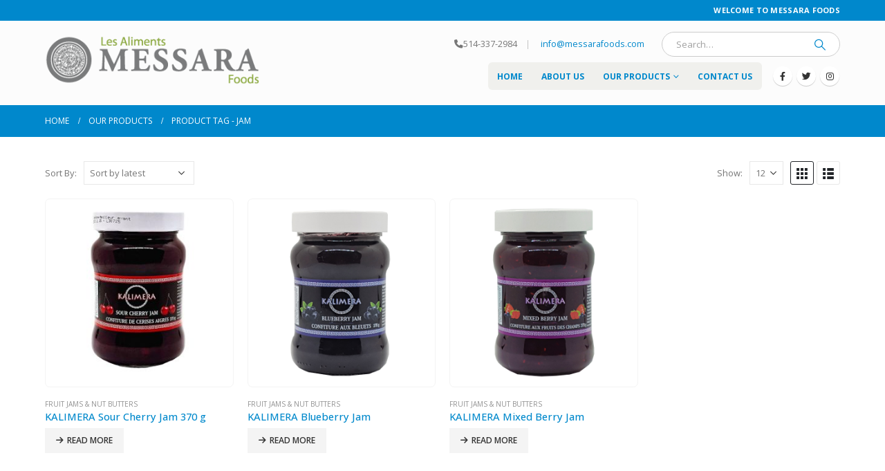

--- FILE ---
content_type: text/html; charset=UTF-8
request_url: https://messarafoods.com/product-tag/jam/
body_size: 69043
content:
	<!DOCTYPE html>
	<html  lang="en-US" prefix="og: http://ogp.me/ns# fb: http://ogp.me/ns/fb#">
	<head>
		<meta http-equiv="X-UA-Compatible" content="IE=edge" />
		<meta http-equiv="Content-Type" content="text/html; charset=UTF-8" />
		<meta name="viewport" content="width=device-width, initial-scale=1, minimum-scale=1" />

		<link rel="profile" href="https://gmpg.org/xfn/11" />
		<link rel="pingback" href="https://messarafoods.com/xmlrpc.php" />
						<script>document.documentElement.className = document.documentElement.className + ' yes-js js_active js'</script>
				<title>jam &#8211; Messara Foods</title>
<meta name='robots' content='max-image-preview:large' />
<link rel="alternate" hreflang="en-us" href="https://messarafoods.com/product-tag/jam/" />
<link rel="alternate" hreflang="x-default" href="https://messarafoods.com/product-tag/jam/" />
<link rel="alternate" type="application/rss+xml" title="Messara Foods &raquo; Feed" href="https://messarafoods.com/feed/" />
<link rel="alternate" type="application/rss+xml" title="Messara Foods &raquo; Comments Feed" href="https://messarafoods.com/comments/feed/" />
<link rel="alternate" type="application/rss+xml" title="Messara Foods &raquo; jam Tag Feed" href="https://messarafoods.com/product-tag/jam/feed/" />
		<link rel="shortcut icon" href="//messarafoods.com/wp-content/themes/porto/images/logo/favicon.ico" type="image/x-icon" />
				<link rel="apple-touch-icon" href="//messarafoods.com/wp-content/themes/porto/images/logo/apple-touch-icon.png" />
				<link rel="apple-touch-icon" sizes="120x120" href="//messarafoods.com/wp-content/themes/porto/images/logo/apple-touch-icon_114x114.png" />
				<link rel="apple-touch-icon" sizes="76x76" href="//messarafoods.com/wp-content/themes/porto/images/logo/apple-touch-icon_72x72.png" />
				<link rel="apple-touch-icon" sizes="152x152" href="//messarafoods.com/wp-content/themes/porto/images/logo/apple-touch-icon_144x144.png" />
		<script>
window._wpemojiSettings = {"baseUrl":"https:\/\/s.w.org\/images\/core\/emoji\/14.0.0\/72x72\/","ext":".png","svgUrl":"https:\/\/s.w.org\/images\/core\/emoji\/14.0.0\/svg\/","svgExt":".svg","source":{"concatemoji":"https:\/\/messarafoods.com\/wp-includes\/js\/wp-emoji-release.min.js?ver=6.4.1"}};
/*! This file is auto-generated */
!function(i,n){var o,s,e;function c(e){try{var t={supportTests:e,timestamp:(new Date).valueOf()};sessionStorage.setItem(o,JSON.stringify(t))}catch(e){}}function p(e,t,n){e.clearRect(0,0,e.canvas.width,e.canvas.height),e.fillText(t,0,0);var t=new Uint32Array(e.getImageData(0,0,e.canvas.width,e.canvas.height).data),r=(e.clearRect(0,0,e.canvas.width,e.canvas.height),e.fillText(n,0,0),new Uint32Array(e.getImageData(0,0,e.canvas.width,e.canvas.height).data));return t.every(function(e,t){return e===r[t]})}function u(e,t,n){switch(t){case"flag":return n(e,"\ud83c\udff3\ufe0f\u200d\u26a7\ufe0f","\ud83c\udff3\ufe0f\u200b\u26a7\ufe0f")?!1:!n(e,"\ud83c\uddfa\ud83c\uddf3","\ud83c\uddfa\u200b\ud83c\uddf3")&&!n(e,"\ud83c\udff4\udb40\udc67\udb40\udc62\udb40\udc65\udb40\udc6e\udb40\udc67\udb40\udc7f","\ud83c\udff4\u200b\udb40\udc67\u200b\udb40\udc62\u200b\udb40\udc65\u200b\udb40\udc6e\u200b\udb40\udc67\u200b\udb40\udc7f");case"emoji":return!n(e,"\ud83e\udef1\ud83c\udffb\u200d\ud83e\udef2\ud83c\udfff","\ud83e\udef1\ud83c\udffb\u200b\ud83e\udef2\ud83c\udfff")}return!1}function f(e,t,n){var r="undefined"!=typeof WorkerGlobalScope&&self instanceof WorkerGlobalScope?new OffscreenCanvas(300,150):i.createElement("canvas"),a=r.getContext("2d",{willReadFrequently:!0}),o=(a.textBaseline="top",a.font="600 32px Arial",{});return e.forEach(function(e){o[e]=t(a,e,n)}),o}function t(e){var t=i.createElement("script");t.src=e,t.defer=!0,i.head.appendChild(t)}"undefined"!=typeof Promise&&(o="wpEmojiSettingsSupports",s=["flag","emoji"],n.supports={everything:!0,everythingExceptFlag:!0},e=new Promise(function(e){i.addEventListener("DOMContentLoaded",e,{once:!0})}),new Promise(function(t){var n=function(){try{var e=JSON.parse(sessionStorage.getItem(o));if("object"==typeof e&&"number"==typeof e.timestamp&&(new Date).valueOf()<e.timestamp+604800&&"object"==typeof e.supportTests)return e.supportTests}catch(e){}return null}();if(!n){if("undefined"!=typeof Worker&&"undefined"!=typeof OffscreenCanvas&&"undefined"!=typeof URL&&URL.createObjectURL&&"undefined"!=typeof Blob)try{var e="postMessage("+f.toString()+"("+[JSON.stringify(s),u.toString(),p.toString()].join(",")+"));",r=new Blob([e],{type:"text/javascript"}),a=new Worker(URL.createObjectURL(r),{name:"wpTestEmojiSupports"});return void(a.onmessage=function(e){c(n=e.data),a.terminate(),t(n)})}catch(e){}c(n=f(s,u,p))}t(n)}).then(function(e){for(var t in e)n.supports[t]=e[t],n.supports.everything=n.supports.everything&&n.supports[t],"flag"!==t&&(n.supports.everythingExceptFlag=n.supports.everythingExceptFlag&&n.supports[t]);n.supports.everythingExceptFlag=n.supports.everythingExceptFlag&&!n.supports.flag,n.DOMReady=!1,n.readyCallback=function(){n.DOMReady=!0}}).then(function(){return e}).then(function(){var e;n.supports.everything||(n.readyCallback(),(e=n.source||{}).concatemoji?t(e.concatemoji):e.wpemoji&&e.twemoji&&(t(e.twemoji),t(e.wpemoji)))}))}((window,document),window._wpemojiSettings);
</script>
<style id='wp-emoji-styles-inline-css'>

	img.wp-smiley, img.emoji {
		display: inline !important;
		border: none !important;
		box-shadow: none !important;
		height: 1em !important;
		width: 1em !important;
		margin: 0 0.07em !important;
		vertical-align: -0.1em !important;
		background: none !important;
		padding: 0 !important;
	}
</style>
<link rel='stylesheet' id='wp-block-library-css' href='https://messarafoods.com/wp-includes/css/dist/block-library/style.min.css?ver=6.4.1' media='all' />
<style id='wp-block-library-theme-inline-css'>
.wp-block-audio figcaption{color:#555;font-size:13px;text-align:center}.is-dark-theme .wp-block-audio figcaption{color:hsla(0,0%,100%,.65)}.wp-block-audio{margin:0 0 1em}.wp-block-code{border:1px solid #ccc;border-radius:4px;font-family:Menlo,Consolas,monaco,monospace;padding:.8em 1em}.wp-block-embed figcaption{color:#555;font-size:13px;text-align:center}.is-dark-theme .wp-block-embed figcaption{color:hsla(0,0%,100%,.65)}.wp-block-embed{margin:0 0 1em}.blocks-gallery-caption{color:#555;font-size:13px;text-align:center}.is-dark-theme .blocks-gallery-caption{color:hsla(0,0%,100%,.65)}.wp-block-image figcaption{color:#555;font-size:13px;text-align:center}.is-dark-theme .wp-block-image figcaption{color:hsla(0,0%,100%,.65)}.wp-block-image{margin:0 0 1em}.wp-block-pullquote{border-bottom:4px solid;border-top:4px solid;color:currentColor;margin-bottom:1.75em}.wp-block-pullquote cite,.wp-block-pullquote footer,.wp-block-pullquote__citation{color:currentColor;font-size:.8125em;font-style:normal;text-transform:uppercase}.wp-block-quote{border-left:.25em solid;margin:0 0 1.75em;padding-left:1em}.wp-block-quote cite,.wp-block-quote footer{color:currentColor;font-size:.8125em;font-style:normal;position:relative}.wp-block-quote.has-text-align-right{border-left:none;border-right:.25em solid;padding-left:0;padding-right:1em}.wp-block-quote.has-text-align-center{border:none;padding-left:0}.wp-block-quote.is-large,.wp-block-quote.is-style-large,.wp-block-quote.is-style-plain{border:none}.wp-block-search .wp-block-search__label{font-weight:700}.wp-block-search__button{border:1px solid #ccc;padding:.375em .625em}:where(.wp-block-group.has-background){padding:1.25em 2.375em}.wp-block-separator.has-css-opacity{opacity:.4}.wp-block-separator{border:none;border-bottom:2px solid;margin-left:auto;margin-right:auto}.wp-block-separator.has-alpha-channel-opacity{opacity:1}.wp-block-separator:not(.is-style-wide):not(.is-style-dots){width:100px}.wp-block-separator.has-background:not(.is-style-dots){border-bottom:none;height:1px}.wp-block-separator.has-background:not(.is-style-wide):not(.is-style-dots){height:2px}.wp-block-table{margin:0 0 1em}.wp-block-table td,.wp-block-table th{word-break:normal}.wp-block-table figcaption{color:#555;font-size:13px;text-align:center}.is-dark-theme .wp-block-table figcaption{color:hsla(0,0%,100%,.65)}.wp-block-video figcaption{color:#555;font-size:13px;text-align:center}.is-dark-theme .wp-block-video figcaption{color:hsla(0,0%,100%,.65)}.wp-block-video{margin:0 0 1em}.wp-block-template-part.has-background{margin-bottom:0;margin-top:0;padding:1.25em 2.375em}
</style>
<link rel='stylesheet' id='yith-wcan-shortcodes-css' href='https://messarafoods.com/wp-content/plugins/yith-woocommerce-ajax-navigation/assets/css/shortcodes.css?ver=4.27.0' media='all' />
<style id='yith-wcan-shortcodes-inline-css'>
:root{
	--yith-wcan-filters_colors_titles: #434343;
	--yith-wcan-filters_colors_background: #FFFFFF;
	--yith-wcan-filters_colors_accent: #A7144C;
	--yith-wcan-filters_colors_accent_r: 167;
	--yith-wcan-filters_colors_accent_g: 20;
	--yith-wcan-filters_colors_accent_b: 76;
	--yith-wcan-color_swatches_border_radius: 100%;
	--yith-wcan-color_swatches_size: 30px;
	--yith-wcan-labels_style_background: #FFFFFF;
	--yith-wcan-labels_style_background_hover: #A7144C;
	--yith-wcan-labels_style_background_active: #A7144C;
	--yith-wcan-labels_style_text: #434343;
	--yith-wcan-labels_style_text_hover: #FFFFFF;
	--yith-wcan-labels_style_text_active: #FFFFFF;
	--yith-wcan-anchors_style_text: #434343;
	--yith-wcan-anchors_style_text_hover: #A7144C;
	--yith-wcan-anchors_style_text_active: #A7144C;
}
</style>
<link rel='stylesheet' id='jquery-selectBox-css' href='https://messarafoods.com/wp-content/plugins/yith-woocommerce-wishlist/assets/css/jquery.selectBox.css?ver=1.2.0' media='all' />
<link rel='stylesheet' id='woocommerce_prettyPhoto_css-css' href='//messarafoods.com/wp-content/plugins/woocommerce/assets/css/prettyPhoto.css?ver=3.1.6' media='all' />
<link rel='stylesheet' id='yith-wcwl-main-css' href='https://messarafoods.com/wp-content/plugins/yith-woocommerce-wishlist/assets/css/style.css?ver=3.27.0' media='all' />
<style id='yith-wcwl-main-inline-css'>
.yith-wcwl-share .share-links a{color: #FFFFFF;}.yith-wcwl-share .share-links a:hover{color: #FFFFFF;}.yith-wcwl-share a.facebook{background: #39599E; background-color: #39599E;}.yith-wcwl-share a.facebook:hover{background: #39599E; background-color: #39599E;}.yith-wcwl-share a.twitter{background: #45AFE2; background-color: #45AFE2;}.yith-wcwl-share a.twitter:hover{background: #39599E; background-color: #39599E;}.yith-wcwl-share a.pinterest{background: #AB2E31; background-color: #AB2E31;}.yith-wcwl-share a.pinterest:hover{background: #39599E; background-color: #39599E;}.yith-wcwl-share a.email{background: #FBB102; background-color: #FBB102;}.yith-wcwl-share a.email:hover{background: #39599E; background-color: #39599E;}.yith-wcwl-share a.whatsapp{background: #00A901; background-color: #00A901;}.yith-wcwl-share a.whatsapp:hover{background: #39599E; background-color: #39599E;}
</style>
<style id='classic-theme-styles-inline-css'>
/*! This file is auto-generated */
.wp-block-button__link{color:#fff;background-color:#32373c;border-radius:9999px;box-shadow:none;text-decoration:none;padding:calc(.667em + 2px) calc(1.333em + 2px);font-size:1.125em}.wp-block-file__button{background:#32373c;color:#fff;text-decoration:none}
</style>
<style id='global-styles-inline-css'>
body{--wp--preset--color--black: #000000;--wp--preset--color--cyan-bluish-gray: #abb8c3;--wp--preset--color--white: #ffffff;--wp--preset--color--pale-pink: #f78da7;--wp--preset--color--vivid-red: #cf2e2e;--wp--preset--color--luminous-vivid-orange: #ff6900;--wp--preset--color--luminous-vivid-amber: #fcb900;--wp--preset--color--light-green-cyan: #7bdcb5;--wp--preset--color--vivid-green-cyan: #00d084;--wp--preset--color--pale-cyan-blue: #8ed1fc;--wp--preset--color--vivid-cyan-blue: #0693e3;--wp--preset--color--vivid-purple: #9b51e0;--wp--preset--color--primary: #0088cc;--wp--preset--color--secondary: #8ba741;--wp--preset--color--tertiary: #0088cc;--wp--preset--color--quaternary: #383f48;--wp--preset--color--dark: #2e353e;--wp--preset--color--light: #ffffff;--wp--preset--gradient--vivid-cyan-blue-to-vivid-purple: linear-gradient(135deg,rgba(6,147,227,1) 0%,rgb(155,81,224) 100%);--wp--preset--gradient--light-green-cyan-to-vivid-green-cyan: linear-gradient(135deg,rgb(122,220,180) 0%,rgb(0,208,130) 100%);--wp--preset--gradient--luminous-vivid-amber-to-luminous-vivid-orange: linear-gradient(135deg,rgba(252,185,0,1) 0%,rgba(255,105,0,1) 100%);--wp--preset--gradient--luminous-vivid-orange-to-vivid-red: linear-gradient(135deg,rgba(255,105,0,1) 0%,rgb(207,46,46) 100%);--wp--preset--gradient--very-light-gray-to-cyan-bluish-gray: linear-gradient(135deg,rgb(238,238,238) 0%,rgb(169,184,195) 100%);--wp--preset--gradient--cool-to-warm-spectrum: linear-gradient(135deg,rgb(74,234,220) 0%,rgb(151,120,209) 20%,rgb(207,42,186) 40%,rgb(238,44,130) 60%,rgb(251,105,98) 80%,rgb(254,248,76) 100%);--wp--preset--gradient--blush-light-purple: linear-gradient(135deg,rgb(255,206,236) 0%,rgb(152,150,240) 100%);--wp--preset--gradient--blush-bordeaux: linear-gradient(135deg,rgb(254,205,165) 0%,rgb(254,45,45) 50%,rgb(107,0,62) 100%);--wp--preset--gradient--luminous-dusk: linear-gradient(135deg,rgb(255,203,112) 0%,rgb(199,81,192) 50%,rgb(65,88,208) 100%);--wp--preset--gradient--pale-ocean: linear-gradient(135deg,rgb(255,245,203) 0%,rgb(182,227,212) 50%,rgb(51,167,181) 100%);--wp--preset--gradient--electric-grass: linear-gradient(135deg,rgb(202,248,128) 0%,rgb(113,206,126) 100%);--wp--preset--gradient--midnight: linear-gradient(135deg,rgb(2,3,129) 0%,rgb(40,116,252) 100%);--wp--preset--font-size--small: 13px;--wp--preset--font-size--medium: 20px;--wp--preset--font-size--large: 36px;--wp--preset--font-size--x-large: 42px;--wp--preset--spacing--20: 0.44rem;--wp--preset--spacing--30: 0.67rem;--wp--preset--spacing--40: 1rem;--wp--preset--spacing--50: 1.5rem;--wp--preset--spacing--60: 2.25rem;--wp--preset--spacing--70: 3.38rem;--wp--preset--spacing--80: 5.06rem;--wp--preset--shadow--natural: 6px 6px 9px rgba(0, 0, 0, 0.2);--wp--preset--shadow--deep: 12px 12px 50px rgba(0, 0, 0, 0.4);--wp--preset--shadow--sharp: 6px 6px 0px rgba(0, 0, 0, 0.2);--wp--preset--shadow--outlined: 6px 6px 0px -3px rgba(255, 255, 255, 1), 6px 6px rgba(0, 0, 0, 1);--wp--preset--shadow--crisp: 6px 6px 0px rgba(0, 0, 0, 1);}:where(.is-layout-flex){gap: 0.5em;}:where(.is-layout-grid){gap: 0.5em;}body .is-layout-flow > .alignleft{float: left;margin-inline-start: 0;margin-inline-end: 2em;}body .is-layout-flow > .alignright{float: right;margin-inline-start: 2em;margin-inline-end: 0;}body .is-layout-flow > .aligncenter{margin-left: auto !important;margin-right: auto !important;}body .is-layout-constrained > .alignleft{float: left;margin-inline-start: 0;margin-inline-end: 2em;}body .is-layout-constrained > .alignright{float: right;margin-inline-start: 2em;margin-inline-end: 0;}body .is-layout-constrained > .aligncenter{margin-left: auto !important;margin-right: auto !important;}body .is-layout-constrained > :where(:not(.alignleft):not(.alignright):not(.alignfull)){max-width: var(--wp--style--global--content-size);margin-left: auto !important;margin-right: auto !important;}body .is-layout-constrained > .alignwide{max-width: var(--wp--style--global--wide-size);}body .is-layout-flex{display: flex;}body .is-layout-flex{flex-wrap: wrap;align-items: center;}body .is-layout-flex > *{margin: 0;}body .is-layout-grid{display: grid;}body .is-layout-grid > *{margin: 0;}:where(.wp-block-columns.is-layout-flex){gap: 2em;}:where(.wp-block-columns.is-layout-grid){gap: 2em;}:where(.wp-block-post-template.is-layout-flex){gap: 1.25em;}:where(.wp-block-post-template.is-layout-grid){gap: 1.25em;}.has-black-color{color: var(--wp--preset--color--black) !important;}.has-cyan-bluish-gray-color{color: var(--wp--preset--color--cyan-bluish-gray) !important;}.has-white-color{color: var(--wp--preset--color--white) !important;}.has-pale-pink-color{color: var(--wp--preset--color--pale-pink) !important;}.has-vivid-red-color{color: var(--wp--preset--color--vivid-red) !important;}.has-luminous-vivid-orange-color{color: var(--wp--preset--color--luminous-vivid-orange) !important;}.has-luminous-vivid-amber-color{color: var(--wp--preset--color--luminous-vivid-amber) !important;}.has-light-green-cyan-color{color: var(--wp--preset--color--light-green-cyan) !important;}.has-vivid-green-cyan-color{color: var(--wp--preset--color--vivid-green-cyan) !important;}.has-pale-cyan-blue-color{color: var(--wp--preset--color--pale-cyan-blue) !important;}.has-vivid-cyan-blue-color{color: var(--wp--preset--color--vivid-cyan-blue) !important;}.has-vivid-purple-color{color: var(--wp--preset--color--vivid-purple) !important;}.has-black-background-color{background-color: var(--wp--preset--color--black) !important;}.has-cyan-bluish-gray-background-color{background-color: var(--wp--preset--color--cyan-bluish-gray) !important;}.has-white-background-color{background-color: var(--wp--preset--color--white) !important;}.has-pale-pink-background-color{background-color: var(--wp--preset--color--pale-pink) !important;}.has-vivid-red-background-color{background-color: var(--wp--preset--color--vivid-red) !important;}.has-luminous-vivid-orange-background-color{background-color: var(--wp--preset--color--luminous-vivid-orange) !important;}.has-luminous-vivid-amber-background-color{background-color: var(--wp--preset--color--luminous-vivid-amber) !important;}.has-light-green-cyan-background-color{background-color: var(--wp--preset--color--light-green-cyan) !important;}.has-vivid-green-cyan-background-color{background-color: var(--wp--preset--color--vivid-green-cyan) !important;}.has-pale-cyan-blue-background-color{background-color: var(--wp--preset--color--pale-cyan-blue) !important;}.has-vivid-cyan-blue-background-color{background-color: var(--wp--preset--color--vivid-cyan-blue) !important;}.has-vivid-purple-background-color{background-color: var(--wp--preset--color--vivid-purple) !important;}.has-black-border-color{border-color: var(--wp--preset--color--black) !important;}.has-cyan-bluish-gray-border-color{border-color: var(--wp--preset--color--cyan-bluish-gray) !important;}.has-white-border-color{border-color: var(--wp--preset--color--white) !important;}.has-pale-pink-border-color{border-color: var(--wp--preset--color--pale-pink) !important;}.has-vivid-red-border-color{border-color: var(--wp--preset--color--vivid-red) !important;}.has-luminous-vivid-orange-border-color{border-color: var(--wp--preset--color--luminous-vivid-orange) !important;}.has-luminous-vivid-amber-border-color{border-color: var(--wp--preset--color--luminous-vivid-amber) !important;}.has-light-green-cyan-border-color{border-color: var(--wp--preset--color--light-green-cyan) !important;}.has-vivid-green-cyan-border-color{border-color: var(--wp--preset--color--vivid-green-cyan) !important;}.has-pale-cyan-blue-border-color{border-color: var(--wp--preset--color--pale-cyan-blue) !important;}.has-vivid-cyan-blue-border-color{border-color: var(--wp--preset--color--vivid-cyan-blue) !important;}.has-vivid-purple-border-color{border-color: var(--wp--preset--color--vivid-purple) !important;}.has-vivid-cyan-blue-to-vivid-purple-gradient-background{background: var(--wp--preset--gradient--vivid-cyan-blue-to-vivid-purple) !important;}.has-light-green-cyan-to-vivid-green-cyan-gradient-background{background: var(--wp--preset--gradient--light-green-cyan-to-vivid-green-cyan) !important;}.has-luminous-vivid-amber-to-luminous-vivid-orange-gradient-background{background: var(--wp--preset--gradient--luminous-vivid-amber-to-luminous-vivid-orange) !important;}.has-luminous-vivid-orange-to-vivid-red-gradient-background{background: var(--wp--preset--gradient--luminous-vivid-orange-to-vivid-red) !important;}.has-very-light-gray-to-cyan-bluish-gray-gradient-background{background: var(--wp--preset--gradient--very-light-gray-to-cyan-bluish-gray) !important;}.has-cool-to-warm-spectrum-gradient-background{background: var(--wp--preset--gradient--cool-to-warm-spectrum) !important;}.has-blush-light-purple-gradient-background{background: var(--wp--preset--gradient--blush-light-purple) !important;}.has-blush-bordeaux-gradient-background{background: var(--wp--preset--gradient--blush-bordeaux) !important;}.has-luminous-dusk-gradient-background{background: var(--wp--preset--gradient--luminous-dusk) !important;}.has-pale-ocean-gradient-background{background: var(--wp--preset--gradient--pale-ocean) !important;}.has-electric-grass-gradient-background{background: var(--wp--preset--gradient--electric-grass) !important;}.has-midnight-gradient-background{background: var(--wp--preset--gradient--midnight) !important;}.has-small-font-size{font-size: var(--wp--preset--font-size--small) !important;}.has-medium-font-size{font-size: var(--wp--preset--font-size--medium) !important;}.has-large-font-size{font-size: var(--wp--preset--font-size--large) !important;}.has-x-large-font-size{font-size: var(--wp--preset--font-size--x-large) !important;}
.wp-block-navigation a:where(:not(.wp-element-button)){color: inherit;}
:where(.wp-block-post-template.is-layout-flex){gap: 1.25em;}:where(.wp-block-post-template.is-layout-grid){gap: 1.25em;}
:where(.wp-block-columns.is-layout-flex){gap: 2em;}:where(.wp-block-columns.is-layout-grid){gap: 2em;}
.wp-block-pullquote{font-size: 1.5em;line-height: 1.6;}
</style>
<link rel='stylesheet' id='contact-form-7-css' href='https://messarafoods.com/wp-content/plugins/contact-form-7/includes/css/styles.css?ver=5.8.3' media='all' />
<style id='woocommerce-inline-inline-css'>
.woocommerce form .form-row .required { visibility: visible; }
</style>
<link rel='stylesheet' id='wpml-legacy-vertical-list-0-css' href='https://messarafoods.com/wp-content/plugins/sitepress-multilingual-cms/templates/language-switchers/legacy-list-vertical/style.min.css?ver=1' media='all' />
<style id='wpml-legacy-vertical-list-0-inline-css'>
.wpml-ls-statics-shortcode_actions{background-color:#eeeeee;}.wpml-ls-statics-shortcode_actions, .wpml-ls-statics-shortcode_actions .wpml-ls-sub-menu, .wpml-ls-statics-shortcode_actions a {border-color:#cdcdcd;}.wpml-ls-statics-shortcode_actions a, .wpml-ls-statics-shortcode_actions .wpml-ls-sub-menu a, .wpml-ls-statics-shortcode_actions .wpml-ls-sub-menu a:link, .wpml-ls-statics-shortcode_actions li:not(.wpml-ls-current-language) .wpml-ls-link, .wpml-ls-statics-shortcode_actions li:not(.wpml-ls-current-language) .wpml-ls-link:link {color:#444444;background-color:#ffffff;}.wpml-ls-statics-shortcode_actions a, .wpml-ls-statics-shortcode_actions .wpml-ls-sub-menu a:hover,.wpml-ls-statics-shortcode_actions .wpml-ls-sub-menu a:focus, .wpml-ls-statics-shortcode_actions .wpml-ls-sub-menu a:link:hover, .wpml-ls-statics-shortcode_actions .wpml-ls-sub-menu a:link:focus {color:#000000;background-color:#eeeeee;}.wpml-ls-statics-shortcode_actions .wpml-ls-current-language > a {color:#444444;background-color:#ffffff;}.wpml-ls-statics-shortcode_actions .wpml-ls-current-language:hover>a, .wpml-ls-statics-shortcode_actions .wpml-ls-current-language>a:focus {color:#000000;background-color:#eeeeee;}
</style>
<link rel='stylesheet' id='wpml-menu-item-0-css' href='https://messarafoods.com/wp-content/plugins/sitepress-multilingual-cms/templates/language-switchers/menu-item/style.min.css?ver=1' media='all' />
<style id='wpml-menu-item-0-inline-css'>
.menu-item-language-current { display: none !important; }
</style>
<link rel='stylesheet' id='ms-main-css' href='https://messarafoods.com/wp-content/plugins/masterslider/public/assets/css/masterslider.main.css?ver=3.6.5' media='all' />
<link rel='stylesheet' id='ms-custom-css' href='https://messarafoods.com/wp-content/uploads/masterslider/custom.css?ver=7.8' media='all' />
<link rel='stylesheet' id='yith_wcas_frontend-css' href='https://messarafoods.com/wp-content/plugins/yith-woocommerce-ajax-search/assets/css/yith_wcas_ajax_search.css?ver=1.37.0' media='all' />
<link rel='stylesheet' id='bsf-Defaults-css' href='https://messarafoods.com/wp-content/uploads/smile_fonts/Defaults/Defaults.css?ver=3.19.19' media='all' />
<link rel='stylesheet' id='porto-css-vars-css' href='https://messarafoods.com/wp-content/uploads/porto_styles/theme_css_vars.css?ver=6.12.0' media='all' />
<link rel='stylesheet' id='js_composer_front-css' href='https://messarafoods.com/wp-content/plugins/js_composer/assets/css/js_composer.min.css?ver=7.2' media='all' />
<link rel='stylesheet' id='bootstrap-css' href='https://messarafoods.com/wp-content/uploads/porto_styles/bootstrap.css?ver=6.12.0' media='all' />
<link rel='stylesheet' id='porto-plugins-css' href='https://messarafoods.com/wp-content/themes/porto/css/plugins.css?ver=6.12.0' media='all' />
<link rel='stylesheet' id='porto-theme-css' href='https://messarafoods.com/wp-content/themes/porto/css/theme.css?ver=6.12.0' media='all' />
<link rel='stylesheet' id='porto-theme-portfolio-css' href='https://messarafoods.com/wp-content/themes/porto/css/theme_portfolio.css?ver=6.12.0' media='all' />
<link rel='stylesheet' id='porto-theme-member-css' href='https://messarafoods.com/wp-content/themes/porto/css/theme_member.css?ver=6.12.0' media='all' />
<link rel='stylesheet' id='porto-shortcodes-css' href='https://messarafoods.com/wp-content/uploads/porto_styles/shortcodes.css?ver=6.12.0' media='all' />
<link rel='stylesheet' id='porto-theme-shop-css' href='https://messarafoods.com/wp-content/themes/porto/css/theme_shop.css?ver=6.12.0' media='all' />
<link rel='stylesheet' id='porto-theme-wpb-css' href='https://messarafoods.com/wp-content/themes/porto/css/theme_wpb.css?ver=6.12.0' media='all' />
<link rel='stylesheet' id='porto-theme-radius-css' href='https://messarafoods.com/wp-content/themes/porto/css/theme_radius.css?ver=6.12.0' media='all' />
<link rel='stylesheet' id='porto-dynamic-style-css' href='https://messarafoods.com/wp-content/uploads/porto_styles/dynamic_style.css?ver=6.12.0' media='all' />
<link rel='stylesheet' id='porto-type-builder-css' href='https://messarafoods.com/wp-content/plugins/porto-functionality/builders/assets/type-builder.css?ver=2.12.0' media='all' />
<link rel='stylesheet' id='porto-account-login-style-css' href='https://messarafoods.com/wp-content/themes/porto/css/theme/shop/login-style/account-login.css?ver=6.12.0' media='all' />
<link rel='stylesheet' id='porto-style-css' href='https://messarafoods.com/wp-content/themes/porto/style.css?ver=6.12.0' media='all' />
<style id='porto-style-inline-css'>
.side-header-narrow-bar-logo{max-width:170px}@media (min-width:992px){}.page-top .page-title-wrap{line-height:0}body.single-product .page-top .breadcrumbs-wrap{padding-right:55px}#login-form-popup{max-width:480px}
</style>
<link rel='stylesheet' id='styles-child-css' href='https://messarafoods.com/wp-content/themes/porto-child/style.css?ver=6.4.1' media='all' />
<script src="https://messarafoods.com/wp-includes/js/jquery/jquery.min.js?ver=3.7.1" id="jquery-core-js"></script>
<script src="https://messarafoods.com/wp-includes/js/jquery/jquery-migrate.min.js?ver=3.4.1" id="jquery-migrate-js"></script>
<script src="https://messarafoods.com/wp-content/plugins/woocommerce/assets/js/jquery-blockui/jquery.blockUI.min.js?ver=2.7.0-wc.8.3.0" id="jquery-blockui-js" data-wp-strategy="defer"></script>
<script id="wc-add-to-cart-js-extra">
var wc_add_to_cart_params = {"ajax_url":"\/wp-admin\/admin-ajax.php","wc_ajax_url":"\/?wc-ajax=%%endpoint%%","i18n_view_cart":"View cart","cart_url":"https:\/\/messarafoods.com\/cart\/","is_cart":"","cart_redirect_after_add":"no"};
</script>
<script src="https://messarafoods.com/wp-content/plugins/woocommerce/assets/js/frontend/add-to-cart.min.js?ver=8.3.0" id="wc-add-to-cart-js" data-wp-strategy="defer"></script>
<script src="https://messarafoods.com/wp-content/plugins/woocommerce/assets/js/js-cookie/js.cookie.min.js?ver=2.1.4-wc.8.3.0" id="js-cookie-js" defer data-wp-strategy="defer"></script>
<script id="woocommerce-js-extra">
var woocommerce_params = {"ajax_url":"\/wp-admin\/admin-ajax.php","wc_ajax_url":"\/?wc-ajax=%%endpoint%%"};
</script>
<script src="https://messarafoods.com/wp-content/plugins/woocommerce/assets/js/frontend/woocommerce.min.js?ver=8.3.0" id="woocommerce-js" defer data-wp-strategy="defer"></script>
<script src="https://messarafoods.com/wp-content/plugins/js_composer/assets/js/vendors/woocommerce-add-to-cart.js?ver=7.2" id="vc_woocommerce-add-to-cart-js-js"></script>
<script id="wc-cart-fragments-js-extra">
var wc_cart_fragments_params = {"ajax_url":"\/wp-admin\/admin-ajax.php","wc_ajax_url":"\/?wc-ajax=%%endpoint%%","cart_hash_key":"wc_cart_hash_3593a32ac62b199d9e8c357e9e3e7e0e-en","fragment_name":"wc_fragments_3593a32ac62b199d9e8c357e9e3e7e0e","request_timeout":"5000"};
</script>
<script src="https://messarafoods.com/wp-content/plugins/woocommerce/assets/js/frontend/cart-fragments.min.js?ver=8.3.0" id="wc-cart-fragments-js" defer data-wp-strategy="defer"></script>
<script></script><link rel="https://api.w.org/" href="https://messarafoods.com/wp-json/" /><link rel="alternate" type="application/json" href="https://messarafoods.com/wp-json/wp/v2/product_tag/170" /><link rel="EditURI" type="application/rsd+xml" title="RSD" href="https://messarafoods.com/xmlrpc.php?rsd" />
<meta name="generator" content="WordPress 6.4.1" />
<meta name="generator" content="WooCommerce 8.3.0" />
<meta name="generator" content="WPML ver:4.6.7 stt:1,4;" />
<script>var ms_grabbing_curosr='https://messarafoods.com/wp-content/plugins/masterslider/public/assets/css/common/grabbing.cur',ms_grab_curosr='https://messarafoods.com/wp-content/plugins/masterslider/public/assets/css/common/grab.cur';</script>
<meta name="generator" content="MasterSlider 3.6.5 - Responsive Touch Image Slider" />
		<script type="text/javascript">
		WebFontConfig = {
			google: { families: [ 'Open+Sans:300,400,500,600,700,800','Shadows+Into+Light:400,700','Playfair+Display:400,700' ] }
		};
		(function(d) {
			var wf = d.createElement('script'), s = d.scripts[d.scripts.length - 1];
			wf.src = 'https://messarafoods.com/wp-content/themes/porto/js/libs/webfont.js';
			wf.async = true;
			s.parentNode.insertBefore(wf, s);
		})(document);</script>
			<noscript><style>.woocommerce-product-gallery{ opacity: 1 !important; }</style></noscript>
	<style>.recentcomments a{display:inline !important;padding:0 !important;margin:0 !important;}</style><meta name="generator" content="Powered by WPBakery Page Builder - drag and drop page builder for WordPress."/>
<noscript><style> .wpb_animate_when_almost_visible { opacity: 1; }</style></noscript>	</head>
	<body class="archive tax-product_tag term-jam term-170 wp-embed-responsive theme-porto _masterslider _msp_version_3.6.5 woocommerce woocommerce-page woocommerce-no-js yith-wcan-free porto-rounded login-popup full blog-1 wpb-js-composer js-comp-ver-7.2 vc_responsive">
	
	<div class="page-wrapper"><!-- page wrapper -->
		
											<!-- header wrapper -->
				<div class="header-wrapper">
										<header id="header" class="header-corporate header-10">
			<div class="header-top">
			<div class="container">
				<div class="header-left">
									</div>
				<div class="header-right">
					<span class="welcome-msg"><strong>WELCOME TO MESSARA FOODS</strong></span>				</div>
			</div>
		</div>
	
	<div class="header-main header-body" style="top: 0px;">
		<div class="header-container container">
			<div class="header-left">
				
	<div class="logo">
	<a href="https://messarafoods.com/" title="Messara Foods - A Taste of the Homeland"  rel="home">
		<img class="img-responsive standard-logo retina-logo" width="350" height="91" src="//messarafoods.com/wp-content/uploads/2015/12/messara_logo_green.png" alt="Messara Foods" />	</a>
	</div>
				</div>

			<div class="header-right">
				<div class="header-right-top">
					<div class="header-contact"><i class='fa fa-phone'></i> 514-337-2984 <span class='gap'>|</span><a href='mailto:info@messarafoods.com'><i class='fa fa-envelope-o'></i> info@messarafoods.com</a></div><div class="searchform-popup"><a  class="search-toggle" aria-label="Search Toggle" href="#"><i class="porto-icon-magnifier"></i><span class="search-text">Search</span></a>	<form action="https://messarafoods.com/" method="get"
		class="searchform search-layout-advanced">
		<div class="searchform-fields">
			<span class="text"><input name="s" type="text" value="" placeholder="Search&hellip;" autocomplete="off" /></span>
						<span class="button-wrap">
				<button class="btn btn-special" title="Search" type="submit">
					<i class="porto-icon-magnifier"></i>
				</button>
									
			</span>
		</div>
				<div class="live-search-list"></div>
			</form>
	</div>				</div>
				<div class="header-right-bottom">
					<div id="main-menu">
						<ul id="menu-messara-menu" class="main-menu mega-menu show-arrow"><li id="nav-menu-item-4410" class="menu-item menu-item-type-post_type menu-item-object-page menu-item-home narrow"><a href="https://messarafoods.com/">Home</a></li>
<li id="nav-menu-item-4340" class="menu-item menu-item-type-post_type menu-item-object-page narrow"><a href="https://messarafoods.com/about-us/">About Us</a></li>
<li id="nav-menu-item-4792" class="menu-item menu-item-type-post_type menu-item-object-page menu-item-has-children has-sub wide pos-center col-2"><a href="https://messarafoods.com/our-products/">Our Products</a>
<div class="popup"><div class="inner" style="background-image:url(//messarafoods.com/wp-content/uploads/2015/12/imagesXUCI7719.jpg);background-position:right top;background-repeat:no-repeat;background-size:contain;"><ul class="sub-menu porto-wide-sub-menu">
	<li id="nav-menu-item-5760" class="menu-item menu-item-type-taxonomy menu-item-object-product_cat" data-cols="1"><a href="https://messarafoods.com/product-category/beans-legumes/">Beans &amp; Legumes</a></li>
	<li id="nav-menu-item-4804" class="menu-item menu-item-type-taxonomy menu-item-object-product_cat" data-cols="1"><a href="https://messarafoods.com/product-category/products/bread-rusks-cookies/">Biscotti &amp; Bread Rusks</a></li>
	<li id="nav-menu-item-4802" class="menu-item menu-item-type-taxonomy menu-item-object-product_cat" data-cols="1"><a href="https://messarafoods.com/product-category/products/cheese-dairy-products/">Cheese &amp; Dairy Products</a></li>
	<li id="nav-menu-item-5392" class="menu-item menu-item-type-taxonomy menu-item-object-product_cat" data-cols="1"><a href="https://messarafoods.com/product-category/products/kalimera-jams/">Fruit Jams &amp; Nut Butters</a></li>
	<li id="nav-menu-item-5393" class="menu-item menu-item-type-taxonomy menu-item-object-product_cat" data-cols="1"><a href="https://messarafoods.com/product-category/products/food-service/">Food Service</a></li>
	<li id="nav-menu-item-4807" class="menu-item menu-item-type-taxonomy menu-item-object-product_cat" data-cols="1"><a href="https://messarafoods.com/product-category/products/herbs-seasoning/">Herbs &amp; Seasoning</a></li>
	<li id="nav-menu-item-4803" class="menu-item menu-item-type-taxonomy menu-item-object-product_cat" data-cols="1"><a href="https://messarafoods.com/product-category/products/honey-snacks/">Honey</a></li>
	<li id="nav-menu-item-4811" class="menu-item menu-item-type-taxonomy menu-item-object-product_cat" data-cols="1"><a href="https://messarafoods.com/product-category/products/marinated-products/">Marinated Products</a></li>
	<li id="nav-menu-item-4809" class="menu-item menu-item-type-taxonomy menu-item-object-product_cat" data-cols="1"><a href="https://messarafoods.com/product-category/products/olives/">Olives</a></li>
	<li id="nav-menu-item-4808" class="menu-item menu-item-type-taxonomy menu-item-object-product_cat" data-cols="1"><a href="https://messarafoods.com/product-category/products/olive-oil/">Olive Oil</a></li>
	<li id="nav-menu-item-4810" class="menu-item menu-item-type-taxonomy menu-item-object-product_cat" data-cols="1"><a href="https://messarafoods.com/product-category/products/traditional-pasta/">Pasta Products</a></li>
</ul></div></div>
</li>
<li id="nav-menu-item-4341" class="menu-item menu-item-type-post_type menu-item-object-page narrow"><a href="https://messarafoods.com/contact-us/">Contact Us</a></li>
<li id="nav-menu-item-wpml-ls-71-en" class="menu-item-language menu-item-language-current menu-item wpml-ls-slot-71 wpml-ls-item wpml-ls-item-en wpml-ls-current-language wpml-ls-menu-item wpml-ls-first-item wpml-ls-last-item menu-item-type-wpml_ls_menu_item menu-item-object-wpml_ls_menu_item narrow"><a title="English" href="https://messarafoods.com/product-tag/jam/"><span class="wpml-ls-native" lang="en">English</span></a></li>
</ul>					</div>
					<div class="share-links">		<a target="_blank"  rel="nofollow noopener noreferrer" class="share-facebook" href="https://www.facebook.com/Messara-Imports-217081015051300/" title="Facebook"></a>
				<a target="_blank"  rel="nofollow noopener noreferrer" class="share-twitter" href="https://twitter.com/MessaraFoods" title="Twitter"></a>
				<a target="_blank"  rel="nofollow noopener noreferrer" class="share-instagram" href="https://www.instagram.com/messarafoods/" title="Instagram"></a>
		</div><a class="mobile-toggle" href="#" aria-label="Mobile Menu"><i class="fas fa-bars"></i></a>
				</div>

				
			</div>
		</div>

		
<div id="nav-panel">
	<div class="container">
		<div class="mobile-nav-wrap">
		<div class="menu-wrap"><ul id="menu-messara-menu-1" class="mobile-menu accordion-menu"><li id="accordion-menu-item-4410" class="menu-item menu-item-type-post_type menu-item-object-page menu-item-home"><a href="https://messarafoods.com/">Home</a></li>
<li id="accordion-menu-item-4340" class="menu-item menu-item-type-post_type menu-item-object-page"><a href="https://messarafoods.com/about-us/">About Us</a></li>
<li id="accordion-menu-item-4792" class="menu-item menu-item-type-post_type menu-item-object-page menu-item-has-children has-sub"><a href="https://messarafoods.com/our-products/">Our Products</a>
<span class="arrow" role="button"></span><ul class="sub-menu">
	<li id="accordion-menu-item-5760" class="menu-item menu-item-type-taxonomy menu-item-object-product_cat"><a href="https://messarafoods.com/product-category/beans-legumes/">Beans &amp; Legumes</a></li>
	<li id="accordion-menu-item-4804" class="menu-item menu-item-type-taxonomy menu-item-object-product_cat"><a href="https://messarafoods.com/product-category/products/bread-rusks-cookies/">Biscotti &amp; Bread Rusks</a></li>
	<li id="accordion-menu-item-4802" class="menu-item menu-item-type-taxonomy menu-item-object-product_cat"><a href="https://messarafoods.com/product-category/products/cheese-dairy-products/">Cheese &amp; Dairy Products</a></li>
	<li id="accordion-menu-item-5392" class="menu-item menu-item-type-taxonomy menu-item-object-product_cat"><a href="https://messarafoods.com/product-category/products/kalimera-jams/">Fruit Jams &amp; Nut Butters</a></li>
	<li id="accordion-menu-item-5393" class="menu-item menu-item-type-taxonomy menu-item-object-product_cat"><a href="https://messarafoods.com/product-category/products/food-service/">Food Service</a></li>
	<li id="accordion-menu-item-4807" class="menu-item menu-item-type-taxonomy menu-item-object-product_cat"><a href="https://messarafoods.com/product-category/products/herbs-seasoning/">Herbs &amp; Seasoning</a></li>
	<li id="accordion-menu-item-4803" class="menu-item menu-item-type-taxonomy menu-item-object-product_cat"><a href="https://messarafoods.com/product-category/products/honey-snacks/">Honey</a></li>
	<li id="accordion-menu-item-4811" class="menu-item menu-item-type-taxonomy menu-item-object-product_cat"><a href="https://messarafoods.com/product-category/products/marinated-products/">Marinated Products</a></li>
	<li id="accordion-menu-item-4809" class="menu-item menu-item-type-taxonomy menu-item-object-product_cat"><a href="https://messarafoods.com/product-category/products/olives/">Olives</a></li>
	<li id="accordion-menu-item-4808" class="menu-item menu-item-type-taxonomy menu-item-object-product_cat"><a href="https://messarafoods.com/product-category/products/olive-oil/">Olive Oil</a></li>
	<li id="accordion-menu-item-4810" class="menu-item menu-item-type-taxonomy menu-item-object-product_cat"><a href="https://messarafoods.com/product-category/products/traditional-pasta/">Pasta Products</a></li>
</ul>
</li>
<li id="accordion-menu-item-4341" class="menu-item menu-item-type-post_type menu-item-object-page"><a href="https://messarafoods.com/contact-us/">Contact Us</a></li>
<li id="accordion-menu-item-wpml-ls-71-en" class="menu-item-language menu-item-language-current menu-item wpml-ls-slot-71 wpml-ls-item wpml-ls-item-en wpml-ls-current-language wpml-ls-menu-item wpml-ls-first-item wpml-ls-last-item menu-item-type-wpml_ls_menu_item menu-item-object-wpml_ls_menu_item"><a title="English" href="https://messarafoods.com/product-tag/jam/"><span class="wpml-ls-native" lang="en">English</span></a></li>
</ul></div>		</div>
	</div>
</div>
	</div>
</header>

									</div>
				<!-- end header wrapper -->
			
			
					<section class="page-top page-header-1">
		<div class="container hide-title">
	<div class="row">
		<div class="col-lg-12">
							<div class="breadcrumbs-wrap">
					<ul class="breadcrumb" itemscope itemtype="https://schema.org/BreadcrumbList"><li class="home" itemprop="itemListElement" itemscope itemtype="https://schema.org/ListItem"><a itemprop="item" href="https://messarafoods.com" title="Go to Home Page"><span itemprop="name">Home</span></a><meta itemprop="position" content="1" /><i class="delimiter"></i></li><li itemprop="itemListElement" itemscope itemtype="https://schema.org/ListItem"><a itemprop="item" href="https://messarafoods.com/our-products/"><span itemprop="name">Our Products</span></a><meta itemprop="position" content="2" /><i class="delimiter"></i></li><li>Product Tag&nbsp;-&nbsp;<li>jam</li></li></ul>				</div>
						<div class="page-title-wrap d-none">
				<h1 class="page-title">Product Tag - jam</h1>
							</div>
					</div>
	</div>
</div>
	</section>
	
		<div id="main" class="column1 boxed"><!-- main -->

			<div class="container">
			<div class="row main-content-wrap">

			<!-- main content -->
			<div class="main-content col-lg-12">

			

<div id="primary" class="content-area"><main id="content" class="site-main">


<div class="woocommerce-notices-wrapper"></div><div class="shop-loop-before"><form class="woocommerce-ordering" method="get">
	<label>Sort By: </label>
	<select name="orderby" class="orderby" aria-label="Shop order">
					<option value="popularity" >Sort by popularity</option>
					<option value="date"  selected='selected'>Sort by latest</option>
					<option value="price" >Sort by price: low to high</option>
					<option value="price-desc" >Sort by price: high to low</option>
			</select>
	<input type="hidden" name="paged" value="1" />

	</form>
<nav class="woocommerce-pagination">	<form class="woocommerce-viewing" method="get">

		<label>Show: </label>

		<select name="count" class="count">
									<option value="12"  selected='selected'>12</option>
							<option value="24" >24</option>
							<option value="36" >36</option>
					</select>

		<input type="hidden" name="paged" value=""/>

			</form>
</nav>	<div class="gridlist-toggle">
		<a href="#" id="grid" class="porto-icon-mode-grid active" title="Grid View"></a><a href="#" id="list" class="porto-icon-mode-list" title="List View"></a>
	</div>
	</div><div class="archive-products"><ul class="products products-container grid pcols-lg-4 pcols-md-3 pcols-xs-3 pcols-ls-2 pwidth-lg-4 pwidth-md-3 pwidth-xs-2 pwidth-ls-1"
	 data-product_layout="product-outimage">
		
<li class="product-col product-outimage product type-product post-6018 status-publish first instock product_cat-kalimera-jams product_tag-canada product_tag-greece product_tag-greek product_tag-greek-jam product_tag-jam product_tag-kalimera product_tag-kalimera-jam product_tag-montreal product_tag-new product_tag-sour-cherry-jam has-post-thumbnail shipping-taxable product-type-simple">
<div class="product-inner">
	
	<div class="product-image">

		<a  href="https://messarafoods.com/product/kalimera-sour-cherry-jam-370-g/" aria-label="product">
			<div class="inner"><img width="300" height="300" src="https://messarafoods.com/wp-content/uploads/2025/03/kalimera_sour_cherry_jam-300x300.jpg" class=" wp-post-image" alt="" decoding="async" fetchpriority="high" /></div>		</a>
			</div>

	<div class="product-content">
		<span class="category-list"><a href="https://messarafoods.com/product-category/products/kalimera-jams/" rel="tag">Fruit Jams &amp; Nut Butters</a></span>
			<a class="product-loop-title"  href="https://messarafoods.com/product/kalimera-sour-cherry-jam-370-g/">
	<h3 class="woocommerce-loop-product__title">KALIMERA Sour Cherry Jam 370 g</h3>	</a>
	
		
		<div class="add-links-wrap">
	<div class="add-links clearfix">
		<a href="https://messarafoods.com/product/kalimera-sour-cherry-jam-370-g/" rel="nofollow" data-product_id="6018" data-product_sku="" data-quantity="1" class="button viewcart-style-3 add_to_cart_read_more product_type_simple"  data-product_id="6018" data-product_sku="" aria-label="Read more about &ldquo;KALIMERA Sour Cherry Jam 370 g&rdquo;" aria-describedby="" rel="nofollow">Read More</a>
<div
	class="yith-wcwl-add-to-wishlist add-to-wishlist-6018  wishlist-fragment on-first-load"
	data-fragment-ref="6018"
	data-fragment-options="{&quot;base_url&quot;:&quot;&quot;,&quot;in_default_wishlist&quot;:false,&quot;is_single&quot;:false,&quot;show_exists&quot;:false,&quot;product_id&quot;:6018,&quot;parent_product_id&quot;:6018,&quot;product_type&quot;:&quot;simple&quot;,&quot;show_view&quot;:false,&quot;browse_wishlist_text&quot;:&quot;Browse Wishlist&quot;,&quot;already_in_wishslist_text&quot;:&quot;The product is already in the wishlist!&quot;,&quot;product_added_text&quot;:&quot;Product added!&quot;,&quot;heading_icon&quot;:&quot;&quot;,&quot;available_multi_wishlist&quot;:false,&quot;disable_wishlist&quot;:false,&quot;show_count&quot;:false,&quot;ajax_loading&quot;:false,&quot;loop_position&quot;:&quot;after_add_to_cart&quot;,&quot;item&quot;:&quot;add_to_wishlist&quot;}"
>
			
			<!-- ADD TO WISHLIST -->
			
<div class="yith-wcwl-add-button">
		<a
		href="?add_to_wishlist=6018&#038;_wpnonce=ab4b844192"
		class="add_to_wishlist single_add_to_wishlist"
		data-product-id="6018"
		data-product-type="simple"
		data-original-product-id="6018"
		data-title="Add to Wishlist"
		rel="nofollow"
	>
				<span>Add to Wishlist</span>
	</a>
</div>

			<!-- COUNT TEXT -->
			
			</div>
<div class="quickview" data-id="6018" title="Quick View">Quick View</div>	</div>
	</div>
	</div>
</div>
</li>

<li class="product-col product-outimage product type-product post-5876 status-publish instock product_cat-kalimera-jams product_tag-blueberry product_tag-blueberry-jam product_tag-fruit-jam product_tag-jam product_tag-kalimera-jam has-post-thumbnail shipping-taxable product-type-simple">
<div class="product-inner">
	
	<div class="product-image">

		<a  href="https://messarafoods.com/product/kalimera-blueberry-jam/" aria-label="product">
			<div class="inner"><img width="300" height="300" src="https://messarafoods.com/wp-content/uploads/2021/07/kalimera_blueberry-e1626894491567-300x300.png" class=" wp-post-image" alt="" decoding="async" /></div>		</a>
			</div>

	<div class="product-content">
		<span class="category-list"><a href="https://messarafoods.com/product-category/products/kalimera-jams/" rel="tag">Fruit Jams &amp; Nut Butters</a></span>
			<a class="product-loop-title"  href="https://messarafoods.com/product/kalimera-blueberry-jam/">
	<h3 class="woocommerce-loop-product__title">KALIMERA Blueberry Jam</h3>	</a>
	
		
		<div class="add-links-wrap">
	<div class="add-links clearfix">
		<a href="https://messarafoods.com/product/kalimera-blueberry-jam/" rel="nofollow" data-product_id="5876" data-product_sku="" data-quantity="1" class="button viewcart-style-3 add_to_cart_read_more product_type_simple"  data-product_id="5876" data-product_sku="" aria-label="Read more about &ldquo;KALIMERA Blueberry Jam&rdquo;" aria-describedby="" rel="nofollow">Read More</a>
<div
	class="yith-wcwl-add-to-wishlist add-to-wishlist-5876  wishlist-fragment on-first-load"
	data-fragment-ref="5876"
	data-fragment-options="{&quot;base_url&quot;:&quot;&quot;,&quot;in_default_wishlist&quot;:false,&quot;is_single&quot;:false,&quot;show_exists&quot;:false,&quot;product_id&quot;:5876,&quot;parent_product_id&quot;:5876,&quot;product_type&quot;:&quot;simple&quot;,&quot;show_view&quot;:false,&quot;browse_wishlist_text&quot;:&quot;Browse Wishlist&quot;,&quot;already_in_wishslist_text&quot;:&quot;The product is already in the wishlist!&quot;,&quot;product_added_text&quot;:&quot;Product added!&quot;,&quot;heading_icon&quot;:&quot;&quot;,&quot;available_multi_wishlist&quot;:false,&quot;disable_wishlist&quot;:false,&quot;show_count&quot;:false,&quot;ajax_loading&quot;:false,&quot;loop_position&quot;:&quot;after_add_to_cart&quot;,&quot;item&quot;:&quot;add_to_wishlist&quot;}"
>
			
			<!-- ADD TO WISHLIST -->
			
<div class="yith-wcwl-add-button">
		<a
		href="?add_to_wishlist=5876&#038;_wpnonce=ab4b844192"
		class="add_to_wishlist single_add_to_wishlist"
		data-product-id="5876"
		data-product-type="simple"
		data-original-product-id="5876"
		data-title="Add to Wishlist"
		rel="nofollow"
	>
				<span>Add to Wishlist</span>
	</a>
</div>

			<!-- COUNT TEXT -->
			
			</div>
<div class="quickview" data-id="5876" title="Quick View">Quick View</div>	</div>
	</div>
	</div>
</div>
</li>

<li class="product-col product-outimage product type-product post-5875 status-publish instock product_cat-kalimera-jams product_tag-fruit-jam product_tag-jam product_tag-kalimera-jam product_tag-mixed-berry product_tag-mixed-berry-jam has-post-thumbnail shipping-taxable product-type-simple">
<div class="product-inner">
	
	<div class="product-image">

		<a  href="https://messarafoods.com/product/kalimera-mixed-berry-jam/" aria-label="product">
			<div class="inner"><img width="300" height="300" src="https://messarafoods.com/wp-content/uploads/2021/07/kalimera_mixed_berry-e1626894295846-300x300.png" class=" wp-post-image" alt="" decoding="async" /></div>		</a>
			</div>

	<div class="product-content">
		<span class="category-list"><a href="https://messarafoods.com/product-category/products/kalimera-jams/" rel="tag">Fruit Jams &amp; Nut Butters</a></span>
			<a class="product-loop-title"  href="https://messarafoods.com/product/kalimera-mixed-berry-jam/">
	<h3 class="woocommerce-loop-product__title">KALIMERA Mixed Berry Jam</h3>	</a>
	
		
		<div class="add-links-wrap">
	<div class="add-links clearfix">
		<a href="https://messarafoods.com/product/kalimera-mixed-berry-jam/" rel="nofollow" data-product_id="5875" data-product_sku="" data-quantity="1" class="button viewcart-style-3 add_to_cart_read_more product_type_simple"  data-product_id="5875" data-product_sku="" aria-label="Read more about &ldquo;KALIMERA Mixed Berry Jam&rdquo;" aria-describedby="" rel="nofollow">Read More</a>
<div
	class="yith-wcwl-add-to-wishlist add-to-wishlist-5875  wishlist-fragment on-first-load"
	data-fragment-ref="5875"
	data-fragment-options="{&quot;base_url&quot;:&quot;&quot;,&quot;in_default_wishlist&quot;:false,&quot;is_single&quot;:false,&quot;show_exists&quot;:false,&quot;product_id&quot;:5875,&quot;parent_product_id&quot;:5875,&quot;product_type&quot;:&quot;simple&quot;,&quot;show_view&quot;:false,&quot;browse_wishlist_text&quot;:&quot;Browse Wishlist&quot;,&quot;already_in_wishslist_text&quot;:&quot;The product is already in the wishlist!&quot;,&quot;product_added_text&quot;:&quot;Product added!&quot;,&quot;heading_icon&quot;:&quot;&quot;,&quot;available_multi_wishlist&quot;:false,&quot;disable_wishlist&quot;:false,&quot;show_count&quot;:false,&quot;ajax_loading&quot;:false,&quot;loop_position&quot;:&quot;after_add_to_cart&quot;,&quot;item&quot;:&quot;add_to_wishlist&quot;}"
>
			
			<!-- ADD TO WISHLIST -->
			
<div class="yith-wcwl-add-button">
		<a
		href="?add_to_wishlist=5875&#038;_wpnonce=ab4b844192"
		class="add_to_wishlist single_add_to_wishlist"
		data-product-id="5875"
		data-product-type="simple"
		data-original-product-id="5875"
		data-title="Add to Wishlist"
		rel="nofollow"
	>
				<span>Add to Wishlist</span>
	</a>
</div>

			<!-- COUNT TEXT -->
			
			</div>
<div class="quickview" data-id="5875" title="Quick View">Quick View</div>	</div>
	</div>
	</div>
</div>
</li>
</ul>
</div><div class="shop-loop-after clearfix"><nav class="woocommerce-pagination">	<form class="woocommerce-viewing" method="get">

		<label>Show: </label>

		<select name="count" class="count">
									<option value="12"  selected='selected'>12</option>
							<option value="24" >24</option>
							<option value="36" >36</option>
					</select>

		<input type="hidden" name="paged" value=""/>

			</form>
</nav></div></main></div>


</div><!-- end main content -->



	</div>
	</div>


							
				
				</div><!-- end main -->

				
				<div class="footer-wrapper">

																												
							<div id="footer" class="footer footer-1"
>
			<div class="footer-main">
			<div class="container">
				
									<div class="row">
														<div class="col-lg-4">
									<aside id="woocommerce_products-2" class="widget woocommerce widget_products"><h3 class="widget-title">Our Products</h3><ul class="product_list_widget">
<li>
	
	<a aria-label="product" class="product-image" href="https://messarafoods.com/product/kalimera-sour-cherry-jam-370-g/" title="KALIMERA Sour Cherry Jam 370 g">
		<div class="inner"><img src="https://messarafoods.com/wp-content/uploads/2025/03/kalimera_sour_cherry_jam-85x85.jpg" alt="" width="85" height="85" /></div>	</a>

	<div class="product-details">
		<a href="https://messarafoods.com/product/kalimera-sour-cherry-jam-370-g/" title="KALIMERA Sour Cherry Jam 370 g">
			<span class="product-title">KALIMERA Sour Cherry Jam 370 g</span>
		</a>

										</div>

	</li>

<li>
	
	<a aria-label="product" class="product-image" href="https://messarafoods.com/product/orogiallo-cavatelli-fresh-pasta/" title="OROGIALLO Cavatelli Fresh Pasta">
		<div class="inner"><img src="https://messarafoods.com/wp-content/uploads/2025/03/cavatelli_orogiallo-85x85.png" alt="" width="85" height="85" /></div>	</a>

	<div class="product-details">
		<a href="https://messarafoods.com/product/orogiallo-cavatelli-fresh-pasta/" title="OROGIALLO Cavatelli Fresh Pasta">
			<span class="product-title">OROGIALLO Cavatelli Fresh Pasta</span>
		</a>

										</div>

	</li>
</ul></aside>								</div>
																<div class="col-lg-4">
									<aside id="follow-us-widget-2" class="widget follow-us"><h3 class="widget-title">Follow Us</h3>		<div class="share-links">
										<a href="https://www.facebook.com/Messara-Imports-217081015051300/"  rel="noopener noreferrer" target="_blank" data-toggle="tooltip" data-bs-placement="bottom" title="Facebook" class="share-facebook">Facebook</a>
								<a href="https://twitter.com/MessaraFoods"  rel="noopener noreferrer" target="_blank" data-toggle="tooltip" data-bs-placement="bottom" title="Twitter" class="share-twitter">Twitter</a>
								<a href="#"  rel="noopener noreferrer" target="_blank" data-toggle="tooltip" data-bs-placement="bottom" title="Instagram" class="share-instagram">Instagram</a>
									</div>

		</aside><aside id="block-2" class="widget widget_block widget_media_image"><div class="wp-block-image">
<figure class="alignleft size-full"><a href="https://messarafoods.com/wp-content/uploads/2025/09/canadian_choice_award_2024_f.jpg-1.png"><img loading="lazy" decoding="async" width="2384" height="2812" src="https://messarafoods.com/wp-content/uploads/2025/09/canadian_choice_award_2024_f.jpg-1.png" alt="" class="wp-image-6074" srcset="https://messarafoods.com/wp-content/uploads/2025/09/canadian_choice_award_2024_f.jpg-1.png 2384w, https://messarafoods.com/wp-content/uploads/2025/09/canadian_choice_award_2024_f.jpg-1-868x1024.png 868w, https://messarafoods.com/wp-content/uploads/2025/09/canadian_choice_award_2024_f.jpg-1-768x906.png 768w, https://messarafoods.com/wp-content/uploads/2025/09/canadian_choice_award_2024_f.jpg-1-1302x1536.png 1302w, https://messarafoods.com/wp-content/uploads/2025/09/canadian_choice_award_2024_f.jpg-1-1736x2048.png 1736w, https://messarafoods.com/wp-content/uploads/2025/09/canadian_choice_award_2024_f.jpg-1-640x755.png 640w, https://messarafoods.com/wp-content/uploads/2025/09/canadian_choice_award_2024_f.jpg-1-400x472.png 400w, https://messarafoods.com/wp-content/uploads/2025/09/canadian_choice_award_2024_f.jpg-1-367x433.png 367w, https://messarafoods.com/wp-content/uploads/2025/09/canadian_choice_award_2024_f.jpg-1-600x708.png 600w" sizes="(max-width: 2384px) 100vw, 2384px" /></a></figure></div></aside>								</div>
																<div class="col-lg-4">
									<aside id="text-2" class="widget widget_text">			<div class="textwidget"><img src="/wp-content/uploads/2015/12/messara_logo_green.png">
<div class="porto-separator ">
<hr class="separator-line  align_center">
</div>
11461 rue Hamon, 
<br>Montréal, QC H3M 3E4<br>
<i class='fa fa-phone'></i> 514-337-2984 <br>
<a href='mailto:info@messarafoods.com'><i class='fa fa-envelope-o'></i> sales@messarafoods.com</a></div>
		</aside>								</div>
													</div>
				
							</div>
		</div>
	
	<div class="footer-bottom">
	<div class="container">
				<div class="footer-left">
						<span class="footer-copyright">© Messara Foods 2015. All Rights Reserved.</span>		</div>
		
		
			</div>
</div>
</div>
												
					
				</div>
							
					
	</div><!-- end wrapper -->
			<div class="after-loading-success-message style-3">
					<div class="success-message-container d-none">
				<div class="msg-box">
					<div class="msg">
												<div class="product-name"></div> has been added to your cart.					</div>
				</div>
				<button class="btn btn-modern btn-sm btn-gray viewcart btn-sm" data-link="">View Cart</button>
				<a class="btn btn-modern btn-sm btn-dark continue_shopping" href="https://messarafoods.com/checkout/">Checkout</a>
				<button class="mfp-close text-color-dark"></button>
			</div>
				</div>
		
	<script type="text/javascript">
		(function () {
			var c = document.body.className;
			c = c.replace(/woocommerce-no-js/, 'woocommerce-js');
			document.body.className = c;
		})();
	</script>
	<script type="text/template" id="tmpl-variation-template">
	<div class="woocommerce-variation-description">{{{ data.variation.variation_description }}}</div>
	<div class="woocommerce-variation-price">{{{ data.variation.price_html }}}</div>
	<div class="woocommerce-variation-availability">{{{ data.variation.availability_html }}}</div>
</script>
<script type="text/template" id="tmpl-unavailable-variation-template">
	<p>Sorry, this product is unavailable. Please choose a different combination.</p>
</script>
<script src="https://messarafoods.com/wp-content/plugins/woocommerce/assets/js/accounting/accounting.min.js?ver=0.4.2" id="accounting-js"></script>
<script src="https://messarafoods.com/wp-content/plugins/woocommerce/assets/js/selectWoo/selectWoo.full.min.js?ver=1.0.9-wc.8.3.0" id="selectWoo-js" data-wp-strategy="defer"></script>
<script id="yith-wcan-shortcodes-js-extra">
var yith_wcan_shortcodes = {"query_param":"yith_wcan","supported_taxonomies":["product_cat","product_tag"],"content":"#main","change_browser_url":"1","instant_filters":"1","ajax_filters":"1","reload_on_back":"1","show_clear_filter":"","scroll_top":"","scroll_target":"","modal_on_mobile":"","session_param":"","show_current_children":"","loader":"","toggles_open_on_modal":"","mobile_media_query":"991","base_url":"https:\/\/messarafoods.com\/product-tag\/jam\/","terms_per_page":"10","currency_format":{"symbol":"&#36;","decimal":".","thousand":",","precision":2,"format":"%s%v"},"labels":{"empty_option":"All","search_placeholder":"Search...","no_items":"No item found","show_more":"Show %d more","close":"Close","save":"Save","show_results":"Show results","clear_selection":"Clear","clear_all_selections":"Clear All"}};
</script>
<script src="https://messarafoods.com/wp-content/plugins/yith-woocommerce-ajax-navigation/assets/js/yith-wcan-shortcodes.min.js?ver=4.27.0" id="yith-wcan-shortcodes-js"></script>
<script id="yith-wcan-shortcodes-js-after">
jQuery( function($){
		   $(document).on("skeleton-loaded", function(){$(document).trigger("yith_wcan_init_shortcodes")});
		} );
</script>
<script src="https://messarafoods.com/wp-content/plugins/yith-woocommerce-wishlist/assets/js/jquery.selectBox.min.js?ver=1.2.0" id="jquery-selectBox-js"></script>
<script src="//messarafoods.com/wp-content/plugins/woocommerce/assets/js/prettyPhoto/jquery.prettyPhoto.min.js?ver=3.1.6" id="prettyPhoto-js" data-wp-strategy="defer"></script>
<script id="jquery-yith-wcwl-js-extra">
var yith_wcwl_l10n = {"ajax_url":"\/wp-admin\/admin-ajax.php","redirect_to_cart":"no","yith_wcwl_button_position":"after_add_to_cart","multi_wishlist":"","hide_add_button":"1","enable_ajax_loading":"","ajax_loader_url":"https:\/\/messarafoods.com\/wp-content\/plugins\/yith-woocommerce-wishlist\/assets\/images\/ajax-loader-alt.svg","remove_from_wishlist_after_add_to_cart":"1","is_wishlist_responsive":"1","time_to_close_prettyphoto":"3000","fragments_index_glue":".","reload_on_found_variation":"1","mobile_media_query":"768","labels":{"cookie_disabled":"We are sorry, but this feature is available only if cookies on your browser are enabled.","added_to_cart_message":"<div class=\"woocommerce-notices-wrapper\"><div class=\"woocommerce-message\" role=\"alert\">Product added to cart successfully<\/div><\/div>"},"actions":{"add_to_wishlist_action":"add_to_wishlist","remove_from_wishlist_action":"remove_from_wishlist","reload_wishlist_and_adding_elem_action":"reload_wishlist_and_adding_elem","load_mobile_action":"load_mobile","delete_item_action":"delete_item","save_title_action":"save_title","save_privacy_action":"save_privacy","load_fragments":"load_fragments"},"nonce":{"add_to_wishlist_nonce":"ab4b844192","remove_from_wishlist_nonce":"8c50b4f1b8","reload_wishlist_and_adding_elem_nonce":"2dfcd087fc","load_mobile_nonce":"ee0dfe0ceb","delete_item_nonce":"b760382119","save_title_nonce":"c6113bd9da","save_privacy_nonce":"a5733d5a3f","load_fragments_nonce":"26aa503872"},"redirect_after_ask_estimate":"","ask_estimate_redirect_url":"https:\/\/messarafoods.com","enable_notices":""};
</script>
<script src="https://messarafoods.com/wp-content/plugins/yith-woocommerce-wishlist/assets/js/jquery.yith-wcwl.min.js?ver=3.27.0" id="jquery-yith-wcwl-js"></script>
<script src="https://messarafoods.com/wp-content/plugins/contact-form-7/includes/swv/js/index.js?ver=5.8.3" id="swv-js"></script>
<script id="contact-form-7-js-extra">
var wpcf7 = {"api":{"root":"https:\/\/messarafoods.com\/wp-json\/","namespace":"contact-form-7\/v1"}};
</script>
<script src="https://messarafoods.com/wp-content/plugins/contact-form-7/includes/js/index.js?ver=5.8.3" id="contact-form-7-js"></script>
<script id="porto-live-search-js-extra">
var porto_live_search = {"nonce":"5daec440b0"};
</script>
<script src="https://messarafoods.com/wp-content/themes/porto/inc/lib/live-search/live-search.min.js?ver=6.12.0" id="porto-live-search-js"></script>
<script src="https://messarafoods.com/wp-content/plugins/woocommerce-multilingual/res/js/front-scripts.min.js?ver=5.2.1" id="wcml-front-scripts-js"></script>
<script id="cart-widget-js-extra">
var actions = {"is_lang_switched":"0","force_reset":"0"};
</script>
<script src="https://messarafoods.com/wp-content/plugins/woocommerce-multilingual/res/js/cart_widget.min.js?ver=5.2.1" id="cart-widget-js"></script>
<script src="https://messarafoods.com/wp-content/plugins/yith-woocommerce-ajax-search/assets/js/yith-autocomplete.min.js?ver=1.37.0" id="yith_autocomplete-js"></script>
<script src="https://messarafoods.com/wp-content/plugins/js_composer/assets/js/dist/js_composer_front.min.js?ver=7.2" id="wpb_composer_front_js-js"></script>
<script src="https://messarafoods.com/wp-content/themes/porto/js/bootstrap.js?ver=5.0.1" id="bootstrap-js"></script>
<script src="https://messarafoods.com/wp-content/plugins/woocommerce/assets/js/jquery-cookie/jquery.cookie.min.js?ver=1.4.1-wc.8.3.0" id="jquery-cookie-js" defer data-wp-strategy="defer"></script>
<script src="https://messarafoods.com/wp-content/themes/porto/js/libs/owl.carousel.min.js?ver=2.3.4" id="owl.carousel-js"></script>
<script src="https://messarafoods.com/wp-includes/js/imagesloaded.min.js?ver=5.0.0" id="imagesloaded-js"></script>
<script async="async" src="https://messarafoods.com/wp-content/themes/porto/js/libs/jquery.magnific-popup.min.js?ver=1.1.0" id="jquery-magnific-popup-js"></script>
<script id="porto-theme-js-extra">
var js_porto_vars = {"rtl":"","theme_url":"https:\/\/messarafoods.com\/wp-content\/themes\/porto-child","ajax_url":"https:\/\/messarafoods.com\/wp-admin\/admin-ajax.php","change_logo":"1","container_width":"1170","grid_gutter_width":"20","show_sticky_header":"1","show_sticky_header_tablet":"1","show_sticky_header_mobile":"1","ajax_loader_url":"\/\/messarafoods.com\/wp-content\/themes\/porto\/images\/ajax-loader@2x.gif","category_ajax":"","compare_popup":"","compare_popup_title":"","prdctfltr_ajax":"","slider_loop":"1","slider_autoplay":"1","slider_autoheight":"","slider_speed":"5000","slider_nav":"","slider_nav_hover":"1","slider_margin":"","slider_dots":"1","slider_animatein":"","slider_animateout":"","product_thumbs_count":"4","product_zoom":"1","product_zoom_mobile":"1","product_image_popup":"1","zoom_type":"inner","zoom_scroll":"1","zoom_lens_size":"200","zoom_lens_shape":"square","zoom_contain_lens":"1","zoom_lens_border":"1","zoom_border_color":"#888888","zoom_border":"0","screen_xl":"1190","screen_xxl":"1400","mfp_counter":"%curr% of %total%","mfp_img_error":"<a href=\"%url%\">The image<\/a> could not be loaded.","mfp_ajax_error":"<a href=\"%url%\">The content<\/a> could not be loaded.","popup_close":"Close","popup_prev":"Previous","popup_next":"Next","request_error":"The requested content cannot be loaded.<br\/>Please try again later.","loader_text":"Loading...","submenu_back":"Back","porto_nonce":"bd790ca674","use_skeleton_screen":[],"user_edit_pages":"","quick_access":"Click to edit this element.","goto_type":"Go To the Type Builder.","legacy_mode":"1"};
</script>
<script src="https://messarafoods.com/wp-content/themes/porto/js/theme.js?ver=6.12.0" id="porto-theme-js"></script>
<script async="async" src="https://messarafoods.com/wp-content/themes/porto/js/theme-async.js?ver=6.12.0" id="porto-theme-async-js"></script>
<script async="async" src="https://messarafoods.com/wp-content/themes/porto/js/post-ajax-modal.min.js?ver=6.12.0" id="porto-post-ajax-modal-js"></script>
<script async="async" src="https://messarafoods.com/wp-content/themes/porto/js/member-async.min.js?ver=6.12.0" id="porto-member-async-js"></script>
<script async="async" src="https://messarafoods.com/wp-content/themes/porto/js/portfolio-async.min.js?ver=6.12.0" id="porto-portfolio-async-js"></script>
<script src="https://messarafoods.com/wp-content/themes/porto/js/woocommerce-theme.js?ver=6.12.0" id="porto-woocommerce-theme-js"></script>
<script src="https://messarafoods.com/wp-content/themes/porto/js/shop-ajax.min.js?ver=6.12.0" id="porto-shop-ajax-js"></script>
<script src="https://messarafoods.com/wp-content/themes/porto/js/wc-widget.min.js?ver=6.12.0" id="porto-woo-widget-js"></script>
<script src="https://messarafoods.com/wp-includes/js/underscore.min.js?ver=1.13.4" id="underscore-js"></script>
<script id="wp-util-js-extra">
var _wpUtilSettings = {"ajax":{"url":"\/wp-admin\/admin-ajax.php"}};
</script>
<script src="https://messarafoods.com/wp-includes/js/wp-util.min.js?ver=6.4.1" id="wp-util-js"></script>
<script id="wc-add-to-cart-variation-js-extra">
var wc_add_to_cart_variation_params = {"wc_ajax_url":"\/?wc-ajax=%%endpoint%%","i18n_no_matching_variations_text":"Sorry, no products matched your selection. Please choose a different combination.","i18n_make_a_selection_text":"Please select some product options before adding this product to your cart.","i18n_unavailable_text":"Sorry, this product is unavailable. Please choose a different combination."};
</script>
<script src="https://messarafoods.com/wp-content/plugins/woocommerce/assets/js/frontend/add-to-cart-variation.min.js?ver=8.3.0" id="wc-add-to-cart-variation-js" defer data-wp-strategy="defer"></script>
<script></script><script>                    jQuery(document).ready(function(){});                </script></body>
</html>